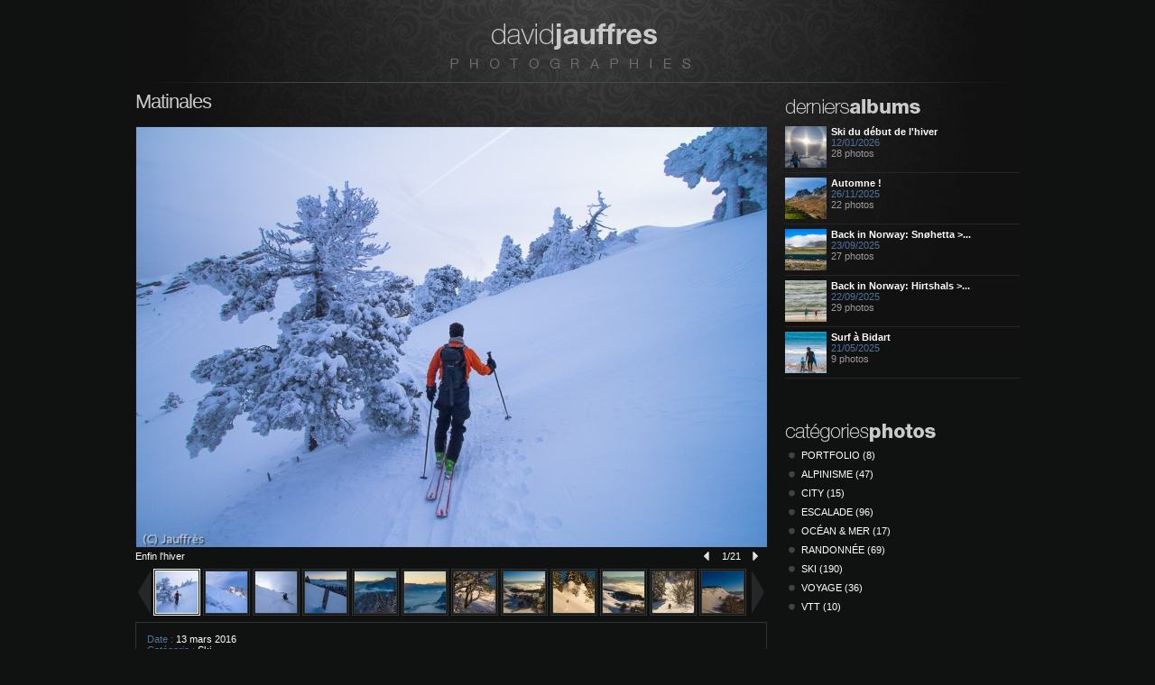

--- FILE ---
content_type: text/html; charset=UTF-8
request_url: https://www.davphotos.fr/photos-ski-matinales,302.html
body_size: 6653
content:
<!doctype html>
<html class="no-js" lang="fr">
<head>
	<meta charset="utf-8">

	<title>David Jauffrès - Photographies</title>
	<meta name="description" content="Photographies de David Jauffrès : ski de randonnée, escalade, alpinisme, montagne, paysages, voyages, villes... Ventes de tirages originaux" />
	<meta name="keywords"    content="photos montagne, photo, photos, photographies, photographie, photographe, David Jauffres, photographe amateur, photo escalade, photo alipinisme, photo ski, Alpes, Etas-Unis, USA, Pérou, Chili, Nouvelle Angleterre, Canada, Boston" />
	
	
	<meta name="viewport" content="width=device-width,user-scalable=no,initial-scale=1.0,maximum-scale=1.0">

	
	<meta http-equiv="X-UA-Compatible" content="IE=edge" />

	
	<!--[if (lt IE 9) & (!IEMobile)]>
	<script src="/include/js/lib/nwmatcher.js"></script>
	<script src="/include/js/lib/selectivizr.js"></script>
	<![endif]-->

	<meta property="og:title" content="David Jauffrès - Photographies" />	<meta property="og:description" content="Photographies de David Jauffrès : ski de randonnée, escalade, alpinisme, montagne, paysages, voyages, villes... Ventes de tirages originaux" />	
	<script>
  (function(i,s,o,g,r,a,m){i['GoogleAnalyticsObject']=r;i[r]=i[r]||function(){
  (i[r].q=i[r].q||[]).push(arguments)},i[r].l=1*new Date();a=s.createElement(o),
  m=s.getElementsByTagName(o)[0];a.async=1;a.src=g;m.parentNode.insertBefore(a,m)
  })(window,document,'script','https://www.google-analytics.com/analytics.js','ga');

  ga('create', 'UA-8259209-21', 'auto');
  ga('send', 'pageview');

</script>


	<script type="text/javascript" src="/include/js/lib/modernizr.js"></script>

	<link rel="stylesheet" type="text/css" href="style/main.css" media="screen" />	
	<link rel="alternate" type="application/rss+xml" title="David Jauffrès" href="rss.xml" />
	
	
	<link rel="shortcut icon" href="/favicon.ico" />
	<link rel="icon" type="image/x-icon" href="/favicon.ico" sizes="16x16 32x32 48x48 256x256">

	<script type="text/javascript" src="include/js/jquery-1.4.1.min.js"></script>
	<script type="text/javascript" src="include/js/jquery.validationEngine-fr.js"></script>
	<script type="text/javascript" src="include/js/jquery.validationEngine.js"></script>
	<script type="text/javascript" src="include/js/jquery.fancybox-1.3.0.pack.js"></script>
	<script type="text/javascript" src="include/js/jquery.pngFix.js"></script>
	<script type="text/javascript" src="include/js/mcube.js"></script>

</head>

<body class="blog_detail">
	<div id="global">
		<div id="top"><h2><a href="/">David Jauffrès</a></h2></div>

		<div id="contenu" class="blog_detail">
			<div id="content">
				





<script type="text/javascript">
var xhr;
var img = new Image();

var envoi = function(form) {
	var nb = parseInt($("a[name=comments] span").html()) + 1;
	var data = form.serialize() + '&mode=envoi';
//	var div = $('#commentaires').empty().addClass('loading');
	var div = $("#formulaire");
	var inputs = $("#formulaire input:not(:hidden), #formulaire textarea");
	inputs.val('').addClass('disabled').attr('disabled','disabled');
	$.ajax({
		type: "POST",
		data: data,
		url: "comments.php",
		success: function(retour){
			if(nb > 1) {
				$("a[name=comments]").html("<span>"+nb+"</span> commentaires à cet ablum");
			} else {
				$("a[name=comments]").html("<span>"+nb+"</span> commentaire à cet ablum");
			}
			div.before(retour);
			$(".comment:last").slideDown("slow");
			inputs.removeClass('disabled').removeAttr('disabled');
		}
	});
}

var LoadImg = function(num) {
	// img.stop();
//	alert($(img));
//	if(xhr != undefined) xhr.abort();
	$("a.thumb > img").removeClass("selected");
	var thumb = $("a[num="+num+"].thumb");
	thumb.children("img").addClass("selected");
	
	var fromLeft = thumb.position().left-$('div.portfolio').position().left;
	if(fromLeft < 10) {
		ScrollLeft();
	} else if(fromLeft > 600) {
		ScrollRight();
	}
	
	$('li.legende').html(thumb.attr('title'));
	$('li.count span').html($("a.thumb").index(thumb)+1);

	$('#loader').empty().addClass('loading');
//	var img = new Image();
//	img = new Image();


//	image = new Image;
//	$(image).hide();	
	img = new Image;
	$(img).css('display','inline-block');
	
	$(img).load(function () {
		$(this).hide();
		$('#loader').empty().removeClass('loading').append($(this));
		$('#loader img').wrap('<a class="zoom" num="'+num+'" href="#" />');
		$("#loader a.zoom").unbind().click(function(e) {
			e.preventDefault();
			$("a.zoom[rel=group][num="+$(this).attr('num')+"]").click();
		}); 
		$(this).fadeIn();
	}).error(function () {
		alert('Photo inexistante');
		// notify the user that the image could not be loaded
	}).attr('src', thumb.attr('href')).attr('alt',thumb.attr('title'));
};

var LoadNext = function() {
//	$(img).stop(true,true);
	num = $("a.thumb img.selected").parent().parent().next().children('a.thumb').attr('num');
	if(num && $('#fancybox-overlay').is(':hidden'))	LoadImg(num);
};

var LoadPrevious = function() {
//	$(img).stop(true,false);
	num = $("a.thumb img.selected").parent().parent().prev().children('a.thumb').attr('num');
	if(num && $('#fancybox-overlay').is(':hidden'))	LoadImg(num);
};

var ScrollRight = function() {
	if($("ul.liste").stop().css('margin-left').replace('px','')-660+1155 > 0) {
		$("ul.liste").animate({
			marginLeft: '-=200px'
		},'slow');
	}
};

var ScrollLeft = function() {
	if($("ul.liste").stop().css('margin-left').replace('px','') < 0) {
		$("ul.liste").animate({
			marginLeft: '+=200px'
		},'slow');
	}
};


$(document).ready(function() {
	LoadImg($('ul.liste li:first a:first').attr('num'));
	
	$("#CommentForm").validationEngine({
		success: function() {
			envoi($("#CommentForm"));
		}
	}) 

	$("ul.liste li a.thumb").click(function(e) {
		e.preventDefault();
		LoadImg($(this).attr('num'));
	});
	
	$(document).keydown(function(event) {
		if(event.keyCode == '37') {
			LoadPrevious();
		} else if(event.keyCode == '39') {
			LoadNext();
		}
	});
	
	$("li.previous").click(function(e) {
		e.preventDefault();
		LoadPrevious();
	});
	
	$("li.next a").click(function(e) {
		e.preventDefault();
		LoadNext();
	});
	
	$("#rightScroll").click(function() {
		ScrollRight();
	});
	
	$("#leftScroll").click(function() {
		ScrollLeft();
	});	
});

</script>


<img src="/photo/5748L/chamechaude-0034.jpg" alt="Enfin l'hiver" style="display:none;">
<h1>Matinales</h1>
<p id="loader" class="loading"></p>

<ul class="nav">
	<li class="legende">Enfin l'hiver</li>
	<li class="previous"><a href="#">précédente</a></li>
	<li class="count"><span>1</span>/21</li>
	<li class="next"><a href="#">suivant</a></li>
</ul>

<div style="background:black;clear:both;">
  <p class="portfolio" id="leftScroll" style="padding-top:3px;"><img src="img/flecheg.gif" alt="" width="14" height="47" /></p>
  <div class="portfolio">
    <ul class="liste" style="width:1155px;">
              <li>
					<a class="thumb" num="5748" href="/photo/5748L/chamechaude-0034.jpg" title="Enfin l'hiver"><img src="/photo/5748BO/chamechaude-0034.jpg" alt="Enfin l'hiver" width="46" height="46"></a>
					<a class="zoom" num="5748" href="/photo/5748XXL/chamechaude-0034.jpg" title="Enfin l'hiver" rel="group"></a>
				</li>
              <li>
					<a class="thumb" num="5747" href="/photo/5747L/chamechaude-0036.jpg" title="Chamchaude "><img src="/photo/5747BO/chamechaude-0036.jpg" alt="Chamchaude " width="46" height="46"></a>
					<a class="zoom" num="5747" href="/photo/5747XXL/chamechaude-0036.jpg" title="Chamchaude " rel="group"></a>
				</li>
              <li>
					<a class="thumb" num="5746" href="/photo/5746L/chamechaude-0044.jpg" title="Vite au taf"><img src="/photo/5746BO/chamechaude-0044.jpg" alt="Vite au taf" width="46" height="46"></a>
					<a class="zoom" num="5746" href="/photo/5746XXL/chamechaude-0044.jpg" title="Vite au taf" rel="group"></a>
				</li>
              <li>
					<a class="thumb" num="5745" href="/photo/5745L/moliere-0111.jpg" title="Premières lueurs en montant à la Molière"><img src="/photo/5745BO/moliere-0111.jpg" alt="Premières lueurs en montant à la Molière" width="46" height="46"></a>
					<a class="zoom" num="5745" href="/photo/5745XXL/moliere-0111.jpg" title="Premières lueurs en montant à la Molière" rel="group"></a>
				</li>
              <li>
					<a class="thumb" num="5743" href="/photo/5743L/moliere-0115.jpg" title="Premiers rayons"><img src="/photo/5743BO/moliere-0115.jpg" alt="Premiers rayons" width="46" height="46"></a>
					<a class="zoom" num="5743" href="/photo/5743XXL/moliere-0115.jpg" title="Premiers rayons" rel="group"></a>
				</li>
              <li>
					<a class="thumb" num="5744" href="/photo/5744L/moliere-0114.jpg" title="La Meije au loin..."><img src="/photo/5744BO/moliere-0114.jpg" alt="La Meije au loin..." width="46" height="46"></a>
					<a class="zoom" num="5744" href="/photo/5744XXL/moliere-0114.jpg" title="La Meije au loin..." rel="group"></a>
				</li>
              <li>
					<a class="thumb" num="5742" href="/photo/5742L/moliere-0121.jpg" title="Tracage"><img src="/photo/5742BO/moliere-0121.jpg" alt="Tracage" width="46" height="46"></a>
					<a class="zoom" num="5742" href="/photo/5742XXL/moliere-0121.jpg" title="Tracage" rel="group"></a>
				</li>
              <li>
					<a class="thumb" num="5741" href="/photo/5741L/moliere-0134.jpg" title="Brumes sur la cuvette"><img src="/photo/5741BO/moliere-0134.jpg" alt="Brumes sur la cuvette" width="46" height="46"></a>
					<a class="zoom" num="5741" href="/photo/5741XXL/moliere-0134.jpg" title="Brumes sur la cuvette" rel="group"></a>
				</li>
              <li>
					<a class="thumb" num="5740" href="/photo/5740L/moliere-0123.jpg" title="Bientot la crête "><img src="/photo/5740BO/moliere-0123.jpg" alt="Bientot la crête " width="46" height="46"></a>
					<a class="zoom" num="5740" href="/photo/5740XXL/moliere-0123.jpg" title="Bientot la crête " rel="group"></a>
				</li>
              <li>
					<a class="thumb" num="5739" href="/photo/5739L/moliere-0136.jpg" title="Plateau de la Molière "><img src="/photo/5739BO/moliere-0136.jpg" alt="Plateau de la Molière " width="46" height="46"></a>
					<a class="zoom" num="5739" href="/photo/5739XXL/moliere-0136.jpg" title="Plateau de la Molière " rel="group"></a>
				</li>
              <li>
					<a class="thumb" num="5738" href="/photo/5738L/moliere-0142.jpg" title="Poudre et soleil..."><img src="/photo/5738BO/moliere-0142.jpg" alt="Poudre et soleil..." width="46" height="46"></a>
					<a class="zoom" num="5738" href="/photo/5738XXL/moliere-0142.jpg" title="Poudre et soleil..." rel="group"></a>
				</li>
              <li>
					<a class="thumb" num="5737" href="/photo/5737L/untitled-panorama1.jpg" title="Enfilade de la crête de la Molière, Chartreuse, Belledonne..."><img src="/photo/5737BO/untitled-panorama1.jpg" alt="Enfilade de la crête de la Molière, Chartreuse, Belledonne..." width="46" height="46"></a>
					<a class="zoom" num="5737" href="/photo/5737XXL/untitled-panorama1.jpg" title="Enfilade de la crête de la Molière, Chartreuse, Belledonne..." rel="group"></a>
				</li>
              <li>
					<a class="thumb" num="5736" href="/photo/5736L/untitled-panorama2.jpg" title="Beau coin..."><img src="/photo/5736BO/untitled-panorama2.jpg" alt="Beau coin..." width="46" height="46"></a>
					<a class="zoom" num="5736" href="/photo/5736XXL/untitled-panorama2.jpg" title="Beau coin..." rel="group"></a>
				</li>
              <li>
					<a class="thumb" num="5735" href="/photo/5735L/untitled-panorama1-2.jpg" title="Rocher Rond au dessus de Lavaldens ...  "><img src="/photo/5735BO/untitled-panorama1-2.jpg" alt="Rocher Rond au dessus de Lavaldens ...  " width="46" height="46"></a>
					<a class="zoom" num="5735" href="/photo/5735XXL/untitled-panorama1-2.jpg" title="Rocher Rond au dessus de Lavaldens ...  " rel="group"></a>
				</li>
              <li>
					<a class="thumb" num="5734" href="/photo/5734L/rocher-rond-0157.jpg" title="Coin sauvage à 50min de Grenoble"><img src="/photo/5734BO/rocher-rond-0157.jpg" alt="Coin sauvage à 50min de Grenoble" width="46" height="46"></a>
					<a class="zoom" num="5734" href="/photo/5734XXL/rocher-rond-0157.jpg" title="Coin sauvage à 50min de Grenoble" rel="group"></a>
				</li>
              <li>
					<a class="thumb" num="5733" href="/photo/5733L/rocher-rond-0161.jpg" title="Sommet au soleil"><img src="/photo/5733BO/rocher-rond-0161.jpg" alt="Sommet au soleil" width="46" height="46"></a>
					<a class="zoom" num="5733" href="/photo/5733XXL/rocher-rond-0161.jpg" title="Sommet au soleil" rel="group"></a>
				</li>
              <li>
					<a class="thumb" num="5732" href="/photo/5732L/rocher-rond-0163.jpg" title="Sommet au soleil"><img src="/photo/5732BO/rocher-rond-0163.jpg" alt="Sommet au soleil" width="46" height="46"></a>
					<a class="zoom" num="5732" href="/photo/5732XXL/rocher-rond-0163.jpg" title="Sommet au soleil" rel="group"></a>
				</li>
              <li>
					<a class="thumb" num="5731" href="/photo/5731L/rocher-rond-0173.jpg" title="Poudre en RG de la combe des Choumeaux"><img src="/photo/5731BO/rocher-rond-0173.jpg" alt="Poudre en RG de la combe des Choumeaux" width="46" height="46"></a>
					<a class="zoom" num="5731" href="/photo/5731XXL/rocher-rond-0173.jpg" title="Poudre en RG de la combe des Choumeaux" rel="group"></a>
				</li>
              <li>
					<a class="thumb" num="5730" href="/photo/5730L/rocher-rond-0184.jpg" title="Poudre en RG de la combe des Choumeaux"><img src="/photo/5730BO/rocher-rond-0184.jpg" alt="Poudre en RG de la combe des Choumeaux" width="46" height="46"></a>
					<a class="zoom" num="5730" href="/photo/5730XXL/rocher-rond-0184.jpg" title="Poudre en RG de la combe des Choumeaux" rel="group"></a>
				</li>
              <li>
					<a class="thumb" num="5729" href="/photo/5729L/rocher-rond-0190.jpg" title="Poudre en RG de la combe des Choumeaux"><img src="/photo/5729BO/rocher-rond-0190.jpg" alt="Poudre en RG de la combe des Choumeaux" width="46" height="46"></a>
					<a class="zoom" num="5729" href="/photo/5729XXL/rocher-rond-0190.jpg" title="Poudre en RG de la combe des Choumeaux" rel="group"></a>
				</li>
              <li>
					<a class="thumb" num="5728" href="/photo/5728L/rocher-rond-0196.jpg" title="Poudre en RG de la combe des Choumeaux"><img src="/photo/5728BO/rocher-rond-0196.jpg" alt="Poudre en RG de la combe des Choumeaux" width="46" height="46"></a>
					<a class="zoom" num="5728" href="/photo/5728XXL/rocher-rond-0196.jpg" title="Poudre en RG de la combe des Choumeaux" rel="group"></a>
				</li>
          </ul>
  </div>
  <p class="portfolio" id="rightScroll" style="padding-top:3px;"><img src="img/fleched.gif" alt="" width="14" height="47" /></p>
</div>

<div class="descalbum">
  <p class="infos">
		<span>Date :</span> 13 mars 2016<br />
	  <span>Catégorie : </span>
					<a href="/photo-ski,6.html">Ski</a>		<br />
		<span>Lieu :</span>
					<a href="/photo-chartreuse_36.html">Chartreuse</a>, 					<a href="/photo-vercors_53.html">Vercors</a>, 					<a href="/photo-taillefer_50.html">Taillefer</a>			</p>
    
    <p style="margin: 10px 0;">Quelques sorties matinales&nbsp;</p>
	
	<p>
	<!-- AddThis Button BEGIN -->
	<a class="addthis_button" href="https://www.addthis.com/bookmark.php?v=250&amp;username=mcube"><img src="https://s7.addthis.com/static/btn/v2/lg-share-fr.gif" width="125" height="16" alt="Favoris & Partage" style="border:0"/></a><script type="text/javascript" src="https://s7.addthis.com/js/250/addthis_widget.js#username=mcube"></script>
	<!-- AddThis Button END -->
	</p>

  <br class="clear" />

</div>


<div id="commentaires">	<h3><a name="comments"><span>0</span> commentaire à cet album</a></h3>


	<div id="formulaire">
		<h6><a name="formulaire">Commenter cet album</a></h6>
	
		<form name="CommentForm" id="CommentForm" method="post">
		<input type="hidden" name="album" id="album" value="302" />
		
		<div class="field">
			<div class="label"><label for="nom">*Nom</label></div>
			<div class="input"><input type="text" name="nom" id="nom" class="validate[required]" maxlength="255" /></div>
		</div>
		
		<div class="field">
			<div class="label"><label for="email">*Email (non publié)</label></div>
			<div class="input"><input type="text" name="email" id="email" class="validate[required,custom[email]]" maxlength="255" /></div>	
		</div>
		
		<div class="field">
			<div class="label"><label for="commentaires">*Commentaire</label></div>
			<div class="input"><textarea name="commentaires" id="commentaires" class="validate[required]"></textarea></div>
		</div>
		
		<div class="button"><button type="submit" id="submit" class="envoyer">Ajouter ce commentaire</button></div>
		
		</form>
	
	</div>
</div>
				
			</div>
			<div id="right"><h3 class="albums">Derniers albums</h3>




<ul class="albums">

  
  <li>
    <a href="photos-ski-ski-du-debut-de-l-hiver,384.html" title="Ski du début de l&#039;hiver">
      <img src="/photo/007851BO/2025-11-22-sans-titre-9150.jpg" alt="Halo solaire à Pipay pour la première neige" width="46" height="46">
      <h4>Ski du début de l'hiver</h4>
      <p class="date">12/01/2026</p>
      <p>28 photos</p>

    </a>
  </li>
  
  <li>
    <a href="photos-escalade-randonnee-vtt-automne,383.html" title="Automne !">
      <img src="/photo/007829BO/2025-09-20-sans-titre-8866.jpg" alt="Départ du col du Glandon pour un bivouac en famille" width="46" height="46">
      <h4>Automne !</h4>
      <p class="date">26/11/2025</p>
      <p>22 photos</p>

    </a>
  </li>
  
  <li>
    <a href="photos-randonnee-voyage-back-in-norway-snohetta-larvik,382.html" title="Back in Norway: Snøhetta &gt; Larvik">
      <img src="/photo/007802BO/2025-08-16-sans-titre-8292.jpg" alt="Snøhetta, conditions dantesques (80km/h de vent)" width="46" height="46">
      <h4>Back in Norway: Snøhetta >...</h4>
      <p class="date">23/09/2025</p>
      <p>27 photos</p>

    </a>
  </li>
  
  <li>
    <a href="photos-randonnee-voyage-back-in-norway-hirtshals-flatanger,381.html" title="Back in Norway: Hirtshals &gt; Flatanger">
      <img src="/photo/007773BO/2025-07-27-sans-titre-7834.jpg" alt="Hirtshals" width="46" height="46">
      <h4>Back in Norway: Hirtshals >...</h4>
      <p class="date">22/09/2025</p>
      <p>29 photos</p>

    </a>
  </li>
  
  <li>
    <a href="photos-ocean-mer-surf-a-bidart,380.html" title="Surf à Bidart">
      <img src="/photo/007741BO/2025-04-30-sans-titre-7403.jpg" alt="" width="46" height="46">
      <h4>Surf à Bidart</h4>
      <p class="date">21/05/2025</p>
      <p>9 photos</p>

    </a>
  </li>
</ul>


<h3 class="categories">Catégories photos</h3>
<ul class="categories">
  <li><a href="/photo-portfolio,3.html" > Portfolio (8)</a></li>
  <li><a href="/photo-alpinisme,1.html" >Alpinisme (47)</a></li>
  <li><a href="/photo-city,11.html" >City (15)</a></li>
  <li><a href="/photo-escalade,2.html" >Escalade (96)</a></li>
  <li><a href="/photo-ocean-mer,10.html" >Océan & Mer (17)</a></li>
  <li><a href="/photo-randonnee,4.html" >Randonnée (69)</a></li>
  <li><a href="/photo-ski,6.html" >Ski (190)</a></li>
  <li><a href="/photo-voyage,8.html" >Voyage (36)</a></li>
  <li><a href="/photo-vtt,7.html" >VTT (10)</a></li>
</ul>

<h3 class="contact"><a href="a-propos.html">Informations et contact</a></h3>

<h3 class="suivez">Suivez-moi</h3>
<a href="rss.xml"><img src="img/rss_sus.gif" alt="" width="200" height="43" /></a>

<div class="newsletter">
  <form action="https://feedburner.google.com/fb/a/mailverify" method="post" target="popupwindow" onsubmit="window.open('https://feedburner.google.com/fb/a/mailverify?uri=davphotos', 'popupwindow', 'scrollbars=yes,width=550,height=520');return true;">
  <input type="hidden" name="loc" value="fr_FR" />
  <input type="hidden" value="davphotos" name="uri" />
  <p class="txt">Entrez votre adresse email :</p>
  <p><input type="text" name="email" value="" /> <button type="submit">Inscription</button></p>
  </form>
</div>

<h3 class="archives">Archives photos</h3>
<ul class="categories">
  <li><a href="archives,2026-01.html" >janvier 2026 (1)</a></li>
  <li><a href="archives,2025-11.html" >novembre 2025 (1)</a></li>
  <li><a href="archives,2025-09.html" >septembre 2025 (2)</a></li>
  <li><a href="archives,2025-05.html" >mai 2025 (2)</a></li>
  <li><a href="archives,2025-03.html" >mars 2025 (1)</a></li>
  <li><a href="archives,2025-02.html" >février 2025 (1)</a></li>
  <li><a href="archives,2025-01.html" >janvier 2025 (1)</a></li>
  <li><a href="archives,2024-10.html" >octobre 2024 (2)</a></li>
  <li><a href="archives,2024-09.html" >septembre 2024 (1)</a></li>
  <li><a href="archives,2024-06.html" >juin 2024 (1)</a></li>
  <li><a href="archives,2024-04.html" >avril 2024 (1)</a></li>
  <li><a href="archives,2024-03.html" >mars 2024 (1)</a></li>
  <li><a href="archives,2024-02.html" >février 2024 (1)</a></li>
  <li><a href="archives,2024-01.html" >janvier 2024 (1)</a></li>
  <li><a href="archives,2023-11.html" >novembre 2023 (1)</a></li>
  <li><a href="archives,2023-09.html" >septembre 2023 (1)</a></li>
  <li><a href="archives,2023-04.html" >avril 2023 (1)</a></li>
  <li><a href="archives,2023-02.html" >février 2023 (2)</a></li>
  <li><a href="archives,2023-01.html" >janvier 2023 (1)</a></li>
  <li><a href="archives,2022-12.html" >décembre 2022 (1)</a></li>
  <li><a href="archives,2022-08.html" >août 2022 (1)</a></li>
  <li><a href="archives,2022-05.html" >mai 2022 (1)</a></li>
  <li><a href="archives,2022-04.html" >avril 2022 (1)</a></li>
  <li><a href="archives,2022-03.html" >mars 2022 (1)</a></li>
  <li><a href="archives,2022-02.html" >février 2022 (1)</a></li>
  <li><a href="archives,2022-01.html" >janvier 2022 (1)</a></li>
  <li><a href="archives,2021-12.html" >décembre 2021 (1)</a></li>
  <li><a href="archives,2021-07.html" >juillet 2021 (2)</a></li>
  <li><a href="archives,2021-04.html" >avril 2021 (1)</a></li>
  <li><a href="archives,2021-02.html" >février 2021 (2)</a></li>
  <li><a href="archives,2021-01.html" >janvier 2021 (1)</a></li>
  <li><a href="archives,2020-12.html" >décembre 2020 (1)</a></li>
  <li><a href="archives,2020-10.html" >octobre 2020 (1)</a></li>
  <li><a href="archives,2020-08.html" >août 2020 (1)</a></li>
  <li><a href="archives,2020-06.html" >juin 2020 (1)</a></li>
  <li><a href="archives,2020-02.html" >février 2020 (1)</a></li>
  <li><a href="archives,2019-09.html" >septembre 2019 (4)</a></li>
  <li><a href="archives,2019-05.html" >mai 2019 (1)</a></li>
  <li><a href="archives,2019-03.html" >mars 2019 (2)</a></li>
  <li><a href="archives,2019-01.html" >janvier 2019 (2)</a></li>
  <li><a href="archives,2018-10.html" >octobre 2018 (1)</a></li>
  <li><a href="archives,2018-06.html" >juin 2018 (1)</a></li>
  <li><a href="archives,2018-05.html" >mai 2018 (1)</a></li>
  <li><a href="archives,2018-04.html" >avril 2018 (2)</a></li>
  <li><a href="archives,2018-03.html" >mars 2018 (1)</a></li>
  <li><a href="archives,2018-02.html" >février 2018 (1)</a></li>
  <li><a href="archives,2018-01.html" >janvier 2018 (1)</a></li>
  <li><a href="archives,2017-10.html" >octobre 2017 (1)</a></li>
  <li><a href="archives,2017-08.html" >août 2017 (1)</a></li>
  <li><a href="archives,2017-06.html" >juin 2017 (1)</a></li>
  <li><a href="archives,2017-05.html" >mai 2017 (2)</a></li>
  <li><a href="archives,2017-04.html" >avril 2017 (1)</a></li>
  <li><a href="archives,2017-03.html" >mars 2017 (3)</a></li>
  <li><a href="archives,2017-02.html" >février 2017 (2)</a></li>
  <li><a href="archives,2017-01.html" >janvier 2017 (1)</a></li>
  <li><a href="archives,2016-11.html" >novembre 2016 (1)</a></li>
  <li><a href="archives,2016-09.html" >septembre 2016 (1)</a></li>
  <li><a href="archives,2016-08.html" >août 2016 (1)</a></li>
  <li><a href="archives,2016-07.html" >juillet 2016 (1)</a></li>
  <li><a href="archives,2016-05.html" >mai 2016 (3)</a></li>
  <li><a href="archives,2016-03.html" >mars 2016 (4)</a></li>
  <li><a href="archives,2016-02.html" >février 2016 (4)</a></li>
  <li><a href="archives,2016-01.html" >janvier 2016 (3)</a></li>
  <li><a href="archives,2015-11.html" >novembre 2015 (1)</a></li>
  <li><a href="archives,2015-08.html" >août 2015 (2)</a></li>
  <li><a href="archives,2015-07.html" >juillet 2015 (2)</a></li>
  <li><a href="archives,2015-06.html" >juin 2015 (1)</a></li>
  <li><a href="archives,2015-05.html" >mai 2015 (2)</a></li>
  <li><a href="archives,2015-04.html" >avril 2015 (3)</a></li>
  <li><a href="archives,2015-03.html" >mars 2015 (2)</a></li>
  <li><a href="archives,2015-02.html" >février 2015 (3)</a></li>
  <li><a href="archives,2015-01.html" >janvier 2015 (2)</a></li>
  <li><a href="archives,2014-12.html" >décembre 2014 (2)</a></li>
  <li><a href="archives,2014-11.html" >novembre 2014 (4)</a></li>
  <li><a href="archives,2014-09.html" >septembre 2014 (4)</a></li>
  <li><a href="archives,2014-08.html" >août 2014 (1)</a></li>
  <li><a href="archives,2014-07.html" >juillet 2014 (1)</a></li>
  <li><a href="archives,2014-06.html" >juin 2014 (2)</a></li>
  <li><a href="archives,2014-05.html" >mai 2014 (3)</a></li>
  <li><a href="archives,2014-04.html" >avril 2014 (4)</a></li>
  <li><a href="archives,2014-03.html" >mars 2014 (3)</a></li>
  <li><a href="archives,2014-02.html" >février 2014 (2)</a></li>
  <li><a href="archives,2014-01.html" >janvier 2014 (6)</a></li>
  <li><a href="archives,2013-12.html" >décembre 2013 (1)</a></li>
  <li><a href="archives,2013-11.html" >novembre 2013 (4)</a></li>
  <li><a href="archives,2013-10.html" >octobre 2013 (3)</a></li>
  <li><a href="archives,2013-09.html" >septembre 2013 (2)</a></li>
  <li><a href="archives,2013-08.html" >août 2013 (3)</a></li>
  <li><a href="archives,2013-07.html" >juillet 2013 (1)</a></li>
  <li><a href="archives,2013-06.html" >juin 2013 (5)</a></li>
  <li><a href="archives,2013-05.html" >mai 2013 (2)</a></li>
  <li><a href="archives,2013-04.html" >avril 2013 (3)</a></li>
  <li><a href="archives,2013-03.html" >mars 2013 (2)</a></li>
  <li><a href="archives,2013-02.html" >février 2013 (2)</a></li>
  <li><a href="archives,2013-01.html" >janvier 2013 (5)</a></li>
  <li><a href="archives,2012-12.html" >décembre 2012 (4)</a></li>
  <li><a href="archives,2012-11.html" >novembre 2012 (1)</a></li>
  <li><a href="archives,2012-10.html" >octobre 2012 (4)</a></li>
  <li><a href="archives,2012-09.html" >septembre 2012 (3)</a></li>
  <li><a href="archives,2012-07.html" >juillet 2012 (2)</a></li>
  <li><a href="archives,2012-06.html" >juin 2012 (2)</a></li>
  <li><a href="archives,2012-05.html" >mai 2012 (1)</a></li>
  <li><a href="archives,2012-04.html" >avril 2012 (2)</a></li>
  <li><a href="archives,2012-03.html" >mars 2012 (3)</a></li>
  <li><a href="archives,2012-02.html" >février 2012 (4)</a></li>
  <li><a href="archives,2012-01.html" >janvier 2012 (1)</a></li>
  <li><a href="archives,2011-12.html" >décembre 2011 (1)</a></li>
  <li><a href="archives,2011-11.html" >novembre 2011 (3)</a></li>
  <li><a href="archives,2011-10.html" >octobre 2011 (2)</a></li>
  <li><a href="archives,2011-09.html" >septembre 2011 (2)</a></li>
  <li><a href="archives,2011-08.html" >août 2011 (2)</a></li>
  <li><a href="archives,2011-07.html" >juillet 2011 (3)</a></li>
  <li><a href="archives,2011-06.html" >juin 2011 (1)</a></li>
  <li><a href="archives,2011-05.html" >mai 2011 (5)</a></li>
  <li><a href="archives,2011-04.html" >avril 2011 (4)</a></li>
  <li><a href="archives,2011-03.html" >mars 2011 (2)</a></li>
  <li><a href="archives,2011-02.html" >février 2011 (6)</a></li>
  <li><a href="archives,2011-01.html" >janvier 2011 (3)</a></li>
  <li><a href="archives,2010-12.html" >décembre 2010 (5)</a></li>
  <li><a href="archives,2010-11.html" >novembre 2010 (2)</a></li>
  <li><a href="archives,2010-10.html" >octobre 2010 (2)</a></li>
  <li><a href="archives,2010-09.html" >septembre 2010 (4)</a></li>
  <li><a href="archives,2010-08.html" >août 2010 (3)</a></li>
  <li><a href="archives,2010-07.html" >juillet 2010 (4)</a></li>
  <li><a href="archives,2010-06.html" >juin 2010 (3)</a></li>
  <li><a href="archives,2010-05.html" >mai 2010 (2)</a></li>
  <li><a href="archives,2010-04.html" >avril 2010 (6)</a></li>
  <li><a href="archives,2010-03.html" >mars 2010 (2)</a></li>
  <li><a href="archives,2010-02.html" >février 2010 (2)</a></li>
  <li><a href="archives,2010-01.html" >janvier 2010 (5)</a></li>
  <li><a href="archives,2009-11.html" >novembre 2009 (1)</a></li>
  <li><a href="archives,2009-10.html" >octobre 2009 (1)</a></li>
  <li><a href="archives,2009-09.html" >septembre 2009 (1)</a></li>
  <li><a href="archives,2009-08.html" >août 2009 (1)</a></li>
  <li><a href="archives,2009-07.html" >juillet 2009 (1)</a></li>
  <li><a href="archives,2009-06.html" >juin 2009 (2)</a></li>
  <li><a href="archives,2009-05.html" >mai 2009 (2)</a></li>
  <li><a href="archives,2009-04.html" >avril 2009 (1)</a></li>
  <li><a href="archives,2009-03.html" >mars 2009 (2)</a></li>
  <li><a href="archives,2009-02.html" >février 2009 (2)</a></li>
  <li><a href="archives,2009-01.html" >janvier 2009 (2)</a></li>
  <li><a href="archives,2008-12.html" >décembre 2008 (1)</a></li>
  <li><a href="archives,2008-11.html" >novembre 2008 (2)</a></li>
  <li><a href="archives,2008-10.html" >octobre 2008 (2)</a></li>
  <li><a href="archives,2008-09.html" >septembre 2008 (3)</a></li>
  <li><a href="archives,2008-08.html" >août 2008 (2)</a></li>
  <li><a href="archives,2008-07.html" >juillet 2008 (2)</a></li>
  <li><a href="archives,2008-06.html" >juin 2008 (2)</a></li>
  <li><a href="archives,2008-05.html" >mai 2008 (4)</a></li>
  <li><a href="archives,2008-04.html" >avril 2008 (3)</a></li>
  <li><a href="archives,2008-03.html" >mars 2008 (3)</a></li>
  <li><a href="archives,2008-02.html" >février 2008 (4)</a></li>
  <li><a href="archives,2008-01.html" >janvier 2008 (4)</a></li>
  <li><a href="archives,2007-12.html" >décembre 2007 (5)</a></li>
  <li><a href="archives,2007-11.html" >novembre 2007 (4)</a></li>
  <li><a href="archives,2007-10.html" >octobre 2007 (2)</a></li>
  <li><a href="archives,2007-09.html" >septembre 2007 (3)</a></li>
  <li><a href="archives,2007-08.html" >août 2007 (1)</a></li>
  <li><a href="archives,2006-08.html" >août 2006 (1)</a></li>
  <li><a href="archives,2003-01.html" >janvier 2003 (2)</a></li>
</ul>

<h3 class="liens">Mes liens</h3>
<ul class="links">
  <li><a href="http://natetdav.blogspot.com/" target="_blank">Hello from Boston, 18 mois aux Etats-Unis</a></li>
    <li><a href="https://www.mcube.fr/" target="_blank">Agence web mcube</a></li>
    <li><a href="https://www.location-la-plagne.com/" target="_blank">Location à La Plagne</a></li>
    <li><a href="http://www.belupress.com/" target="_blank">"Ski-andinisme" de Fred Lena</a></li>
    <li><a href="http://en.roues.libres.free.fr/" target="_blank">Le tour du monde en vélo d'Elie Truc-Vallet</a></li>
    <li><a href="http://webmontagne.free.fr/" target="_blank">Webmontagne de Guillaume Pellissier</a></li>
    <li><a href="http://tomtomrobert.free.fr/" target="_blank">Photos de Tomtom Robert</a></li>
    <li><a href="http://emmanuel.lefolgoc.free.fr/" target="_blank">Photos montagne de Manu</a></li>
    <li><a href="http://fredphotos.tk/" target="_blank">Photos de voyage de Fred Chauvin</a></li>
    <li><a href="http://perso.wanadoo.fr/nathalie.gohee" target="_blank">Photos d'Australie de Nathalie </a></li>
</ul>
</div>
			<br class="clear" />
			<div id="footer"></div>	
		</div>
	</div>
</body>


</html>

--- FILE ---
content_type: text/css
request_url: https://www.davphotos.fr/style/main.css
body_size: 633
content:
@import url('validate.css');
@import url('fancy.css');
/*
@import url('jquery.fancybox-1.3.0.css');
@import url('form.css');

@import url('blog.css');
*/
@import url('album.css');
@import url('right.css');

body,div,ul,ol,li,h1,h2,h3,h4,h5,h6,form,fieldset,input,textarea,p,th,td {margin:0;padding:0;}

body{
	text-align	: center;
	font: 11px Tahoma,Verdana,Arial, Helvetica, sans-serif;
	color: #fff;
	background: #101111;
}

h1 {
	font: normal 2em "Century Gothic", Arial, Helvetica, sans-serif;
	color: #cacaca;
	letter-spacing:-1px;
}

h1.listing {
	font: normal 1.6em "Century Gothic", Arial, Helvetica, sans-serif;
	color: #cacaca;
	letter-spacing:-1px;
}

h2 {
	font-size: 1.4em;
}

h3 {
	font-size: 1.1em;
	color: #284459;
}

h4 {font-size: 1em;}

h5 {
	font: 1.4em "Georgia","Times New Roman";
	color: #acc9df;
	font-style:italic;
}

h6{
	font-size: 1.1em;
	color: #284459;
	margin-top: 20px;
	text-align:center;
}

span.date {
	display:inline-block;
	color: #fff;
	background:#183650;
	padding: 2px 5px;
	text-transform:uppercase;
	font-size:0.9em;
	margin-bottom:4px;
}


a {
	outline: none;
	color: #888;
}

a:hover {
	color: #284459;
}

img {border		: 0;}
.clear {clear		: both ;}
hr{
	background:#ccc;
	height:2px;
	border:0;
	margin:12px 0;
	clear:both;
}

.hide {	display: none;}



/* =================================== */
/* ============ STRUCTURE ============ */
/* =================================== */

div#global {
	width: 1000px;
	margin: 0 auto;
	text-align: left;
	background: transparent url(../img/bg-global.jpg) top center no-repeat;
}

div#top {
	position: relative;
	height: 100px;
	width: 1000px;
}

div#contenu {
	width: 1000px;
}

div#content {
	float:left;
	width:700px;
	padding: 0 10px;
}

div#right {
	float: left;
	width: 260px;
	padding: 0 10px 20px 10px;
}


/* =================================== */
/* =============== TOP =============== */
/* =================================== */

#top h2 a {
	position: absolute;
	display: block;
	width: 280px;
	height: 60px;
	text-indent: -5000px;
	top: 20px;
	left: 352px;
}


--- FILE ---
content_type: text/css
request_url: https://www.davphotos.fr/style/validate.css
body_size: 179
content:
.formError {
	position:absolute;
	top:300px; left:300px;
	width:130px;
	padding-bottom:15px;
	display:block;
	z-index:5000;
}
.formError .formErrorContent {
	text-align: left;
	width:100%; 
	background:red;
	color:#222;
	font-family:tahoma;
	font-size:10px;
	padding:4px 10px 4px 10px;
	border-radius: 6px;
	-moz-border-radius: 6px;
	-webkit-border-radius: 6px;
}
.formError .formErrorArrow{
	position:absolute;
	bottom:0;left:20px;
	width:15px; height:15px;
	
}
.formError .formErrorArrow div{

	font-size:0px; 
}
.formError .formErrorArrow .line10{width:15px;height:1px; background:red;margin:0 auto; font-size:0px; display:block;} 
.formError .formErrorArrow .line9{width:13px;height:1px; background:red;margin:0 auto;display:block;} 
.formError .formErrorArrow .line8{width:11px;height:1px; background:red;margin:0 auto;display:block;} 
.formError .formErrorArrow .line7{width:9px;height:1px; background:red;margin:0 auto;display:block;} 
.formError .formErrorArrow .line6{width:7px;height:1px; background:red;margin:0 auto;display:block;} 
.formError .formErrorArrow .line5{width:5px;height:1px; background:red;margin:0 auto;display:block;} 
.formError .formErrorArrow .line4{width:3px;height:1px; background:red;margin:0 auto;display:block;} 
.formError .formErrorArrow .line3{width:1px;height:1px; background:red;margin:0 auto;display:block;} 

--- FILE ---
content_type: text/css
request_url: https://www.davphotos.fr/style/album.css
body_size: 1313
content:
h1 a {
	text-decoration:none;
	color: #cacaca;
}

h1 a:hover {
	color: #fff;
}

p#loader img{cursor: url(../img/zoom.cur), pointer;}

/**** DETAIL ****/
#loader {
	display: block;
	margin-top:14px;
	line-height:466px;
	height: 466px;
	width:700px;
	text-align:center;
	background: transparent url(../img/bg_img.png);
	/*border:1px solid #262626;*/
	vertical-align: bottom;
}

#loader.loading {
	background-image: url(../img/loader.gif);
	background-repeat: no-repeat;
	background-position: center center;
}

#loader img {
	vertical-align: middle;
}

ul.nav {
	list-style: none;
	width: 700px;
	margin-top: 3px;
}

ul.nav li {
	display: block;
	float: left;
	line-height: 17px;
	height: 17px;
}

ul.nav li.legende {width: 620px;}
ul.nav li.previous,ul.nav li.next {width: 20px;text-indent:-5000px;}
ul.nav li.count {width: 40px;text-align:center;}

ul.nav li.previous a,ul.nav li.next a {
	display:block;
	width:20px;height:17px;
	background:transparent url(../img/arrows.gif) 0 0 no-repeat;
}

ul.nav li.next a {background-position: -20px 0;}

p.portfolio {
	width: 20px;
	height: 46px;
	line-height: 46px;
	text-align: center;
	float: left;
	margin: 5px 0;
	cursor: pointer;
}

div.portfolio {
	float: left;
	width: 660px;
	overflow: hidden;
}

div.descalbum{
	clear : both;
	border: 1px solid #333;
	margin:6px 0 6px 0;
	padding:12px;
}

div.descalbum span{
  	color: #4e749b;
}

div.descalbum a {
	color: #fff;
	text-decoration: underline;
}

div.descalbum a:hover {
	color: #ccc;
	text-decoration: none;
}


ul.liste {
	margin: 5px 0;
	list-style: none;
}

ul.liste li {
	display: inline;
}

ul.liste li img {	border: 3px double #333;}
ul.liste li img.selected {	border: 3px double #fff;}



/**** LISTE ALBUMS ****/
div.album {
	clear: both;
	border-bottom: 1px solid #444;
	height: 150px;
	padding: 5px 0;
}

div.album img {
	margin-right: 10px;
}


div.album p.date {
	color: #4e749b;
}

div.album p.desc {
	color: #9b9b9b;
}


/* =================================== */
/* ========= COMMENTAIRES ============ */
/* =================================== */

#commentaires {
	clear:both;
	margin-top:15px;
}

#commentaires h3 a {
  	color: #4e749b;
}

#commentaires .comment {
	background: #171818 url('../img/bg_comment.gif') top left no-repeat;
	margin: 20px 0px;
	padding: 10px 10px 10px 20px;
}

#commentaires .comment p.date {
	margin: 8px 0 16px 0px;
	padding-left: 35px;
}


/* =================================== */
/* =========== FORMULAIRE ============ */
/* =================================== */


#formulaire {
/*	height	: 300px;*/
	padding: 0 130px;
	margin-bottom	: 30px;
	border	: 1px solid #333;
}

/*#formulaire h1 {padding: 20px 0 10px 0;}*/
#formulaire.loading {background: transparent url(../img/form/loader.gif) center center no-repeat;}

#formulaire input, #formulaire textarea {
	border		: 1px solid #ddd;
	border-width: 0px 1px 1px 0px;
	font		: 1em 'Tahoma','Trebuchet MS','Lucida Sans', Arial, Helvetica, sans-serif;
	color		: #333;
	padding		: 4px;
	margin		: 6px 0;
	background	: #eee url('../img/fond-form-gris.gif') top left no-repeat;
}

#formulaire button {
	border		: 1px solid #000;
	font		: 1em 'Tahoma','Trebuchet MS','Lucida Sans', Arial, Helvetica, sans-serif;
	color		: #fff;
	padding		: 4px;
	margin		: 6px 0;
	background	: #4e749b;
	cursor		: pointer;
}

#formulaire input.default {color: #cbc7b4;}
#formulaire div.field {clear: both;}

#formulaire div.field img {
	position:relative;
	top: 12px;
	left: 4px;
	display: none;
	width: 16px;
	height: 16px;
}

#formulaire div.button {
	clear		: both;
	text-align	: center;
}

#formulaire div.label {
/*	float: left;*/
	text-align:left;
	padding: 12px 10px 0 0;
	width: 120px;
}

#formulaire div.input {clear:both;}
#formulaire input,#formulaire textarea {width: 400px;}
#formulaire textarea {height: 100px;}
#formulaire input.disabled,#formulaire textarea.disabled {background: #ccc;}




/* =================================== */
/* ======== RESEAUX SOCIAUX ========== */
/* =================================== */

p.sociaux {
	width: 218px;
	margin: 10px 0;
}

p.share{
  	color: #4e749b;
	float:left;
	margin:0px;
}

ul.socialinks {
	list-style-type:none;
}

ul.socialinks li {
	display:inline;
}

ul.socialinks li a{
	display: block;
	width:16px;
	height:16px;
	float:left;
	margin:0 2px;
	text-indent:-9000px;
}

ul.socialinks li a.delicious	{background: transparent url('../img/icons/social-delicious.gif') top left no-repeat;}
ul.socialinks li a.facebook		{background: transparent url('../img/icons/social-facebook.gif') top left no-repeat;}
ul.socialinks li a.netvibes		{background: transparent url('../img/icons/social-netvibes.gif') top left no-repeat;}
ul.socialinks li a.rss			{background: transparent url('../img/icons/social-rss.gif') top left no-repeat;}
ul.socialinks li a.email		{background: transparent url('../img/icons/social-email.gif') top left no-repeat;}
ul.socialinks li a.twitter		{background: transparent url('../img/icons/social-twitter.gif') top left no-repeat;}

/* =================================== */
/* =========== PAGINATION ============ */
/* =================================== */

p.pagination {
	margin-top:10px;
	clear: left;
}

p.pagination a {
	text-decoration:none;
	background:#444;
	color:#fff;
	padding:2px 4px;
	font-size:0.9em;
}

p.pagination a:hover, p.pagination a.selected {
	text-decoration:none;
	background:#ddd;
	color:#555;
}

p.pagination a.selected:hover {
}



--- FILE ---
content_type: text/css
request_url: https://www.davphotos.fr/style/right.css
body_size: 589
content:
#right h3 {
	text-indent: -5000px;
	line-height: 20px;
	margin: 10px 0 5px 0;
}

#right h3.albums {background : transparent url('../img/titres/albums.gif')  top left no-repeat;}
#right h3.categories {margin-top:50px;background : transparent url('../img/titres/categories.gif')  top left no-repeat;}
#right h3.archives {margin-top:50px;background : transparent url('../img/titres/archives.gif')  top left no-repeat;}
#right h3.commentaires {margin-top:50px;background : transparent url('../img/titres/commentaires.gif')  top left no-repeat;}
#right h3.suivez {margin-top:50px;background : transparent url('../img/titres/suivez.gif')  top left no-repeat;}
#right h3.liens {margin-top:50px;background : transparent url('../img/titres/liens.gif')  top left no-repeat;}
#right h3.recherche {margin-top:50px;background : transparent url('../img/titres/recherche.gif')  top left no-repeat;}
#right h3.contact {margin-top:50px;background : transparent url('../img/titres/contact.gif')  top left no-repeat;}

#right ul {list-style: none;}


/**** CONTACT ****/
#right h3.contact a {
	display: block;
	width:126px;
	height: 20px;
}

/**** NEWSLETTER ****/
#right div.newsletter {
	margin-top: 20px;
	position: relative;
	width: 224px;
	height: 45px;
	background: transparent url(../img/newsletter.gif) 0 0 no-repeat;
}

#right div.newsletter p.txt {text-indent:-9000px;}

#right div.newsletter input {
	position: absolute;
	top: 18px;
	left: 7px;
	border: 0;
	width: 167px;
	height: 23px;
	line-height: 23px;
	font-size: 1em;
	color: #aaa;
}

#right div.newsletter button {
	position: absolute;
	width: 30px;
	height: 23px;
	border: 0;
	text-indent: -9000px;
	top: 18px;
	left: 187px;
	cursor: pointer;
	background: none;
}


/**** ALBUMS ****/

#right ul.albums li {
	display: block;
	width: 260px;
	height: 46px;
	border-bottom: 1px solid #262626;
	padding: 5px 0;
}

#right ul.albums li a{
	text-decoration: none;
}

#right ul.albums li a img {
	float: left;
	margin-right: 5px;
}

#right ul.albums li a h4 {	color: #fff;}
#right ul.albums li a p.date {color: #4e749b;}
#right ul.albums li a p {color: #9b9b9b;}

#right ul.albums li:hover {background-color: #262626;}

/**** CATEGORIES ****/

#right ul.categories li a {
	display: block;
	width: 242px;
	line-height: 20px;
	text-transform: uppercase;
	text-decoration: none;
	background: transparent url(../img/li.gif) 4px 7px no-repeat;
	padding: 0 0 0 18px;
	margin-bottom:1px;
	color: #fff;
}

#right ul.categories li a:hover,#right ul.categories li a.selected {
	background-color: #262626;
	color: #fff;
}

/**** LIENS ****/

#right ul.links li a {
	display: block;
	width: 242px;
	line-height: 18px;
	text-decoration: none;
	background: transparent url(../img/arrow2.gif) 4px 4px no-repeat;
	padding: 0 0 0 18px;
	margin-bottom:1px;
	color: #fff;
}

#right ul.links li a:hover,#right ul.links li a.selected {
	background-color: #262626;
	color: #fff;
}

--- FILE ---
content_type: text/plain
request_url: https://www.google-analytics.com/j/collect?v=1&_v=j102&a=130182777&t=pageview&_s=1&dl=https%3A%2F%2Fwww.davphotos.fr%2Fphotos-ski-matinales%2C302.html&ul=en-us%40posix&dt=David%20Jauffr%C3%A8s%20-%20Photographies&sr=1280x720&vp=1280x720&_u=IEBAAEABAAAAACAAI~&jid=1080465095&gjid=1951768679&cid=458013033.1769364552&tid=UA-8259209-21&_gid=538067974.1769364552&_r=1&_slc=1&z=254891175
body_size: -450
content:
2,cG-LXQBRGD2WJ

--- FILE ---
content_type: text/javascript
request_url: https://www.davphotos.fr/include/js/mcube.js
body_size: 359
content:
$(document).ready(function(){
  
  $("a.zoom[rel!=group]").fancybox({
    'overlayShow': true
  });
      
  $("a.zoom[rel=group]").fancybox({
//      'showCloseButton': false,
    'titlePosition': 'inside',
    'imageScale': false,
    'zoomSpeedIn': 0,
    'zoomSpeedOut': 0,
    'overlayOpacity': 0.9,
    'overlayColor': '#000',
    'overlayShow': true,
    'titleFormat': function(title, currentArray, currentIndex, currentOpts) {
      if(title == undefined) {
        // titre = '<span id="fancybox-title-over">Image ' +  (currentIndex + 1) + ' / ' + currentArray.length + '</span>';
        titre = '<span id="fancybox-title-inside">Photo ' +  (currentIndex + 1) + ' sur ' + currentArray.length + '</span>';
      } else {
        // titre = '<span id="fancybox-title-over">Image ' +  (currentIndex + 1) + ' / ' + currentArray.length + ' : ' + title + '</span>';
        titre = '<span id="fancybox-title-inside"><strong>' + title + '</strong><br />Photo ' +  (currentIndex + 1) + ' sur ' + currentArray.length + '</span>';
      }
        return titre;
    }
  });
  
  _email = "Saisissez votre adresse mail";
  $("div.newsletter input[name=email]").val(_email);
  $("div.newsletter input[name=email]").attr('title',_email);
    
  $("div.newsletter input[name=email]").focusin(function() {
    if($(this).val() == _email) {
      $(this).val('');
      $(this).css("color","#000");
    }
  });
  
  $("div.newsletter input[name=email]").focusout(function() {
    if($(this).val() == '') {
      $(this).val(_email);
      $(this).css("color","#aaa");
    }
  });

});